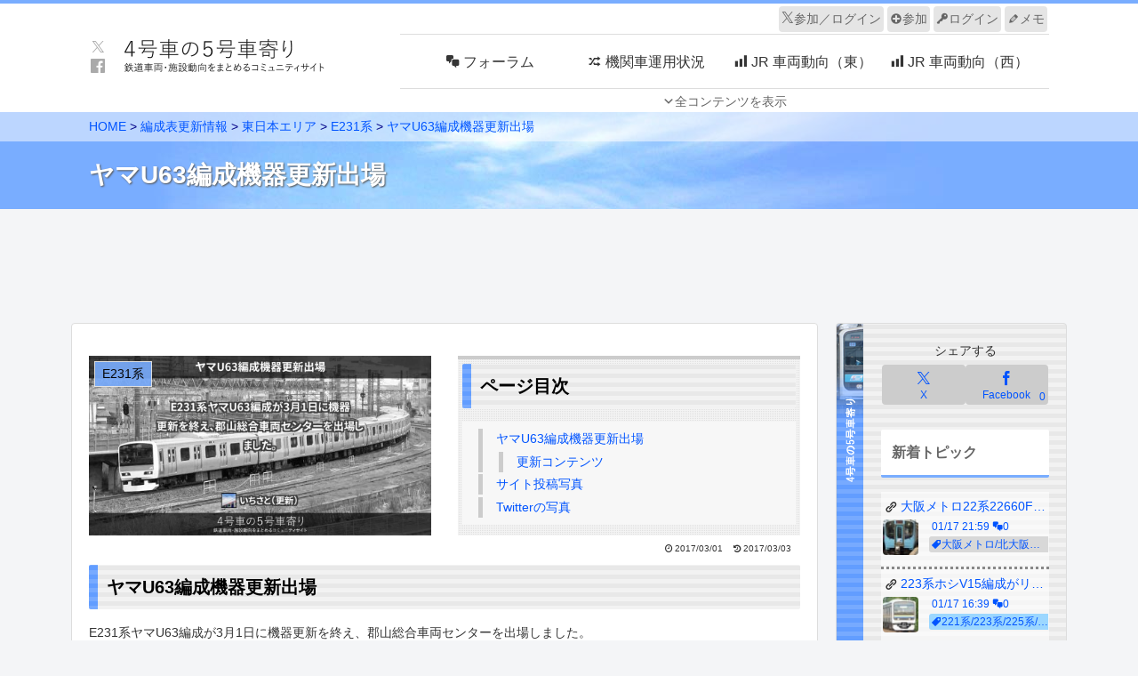

--- FILE ---
content_type: text/html; charset=utf-8
request_url: https://www.google.com/recaptcha/api2/anchor?ar=1&k=6LcNRe0qAAAAALXcRVq8pwDknP89K0dntOSh3yac&co=aHR0cHM6Ly80Z291c3lhLm5ldDo0NDM.&hl=ja&v=PoyoqOPhxBO7pBk68S4YbpHZ&size=invisible&anchor-ms=20000&execute-ms=30000&cb=1ij1mmmlxvu
body_size: 48850
content:
<!DOCTYPE HTML><html dir="ltr" lang="ja"><head><meta http-equiv="Content-Type" content="text/html; charset=UTF-8">
<meta http-equiv="X-UA-Compatible" content="IE=edge">
<title>reCAPTCHA</title>
<style type="text/css">
/* cyrillic-ext */
@font-face {
  font-family: 'Roboto';
  font-style: normal;
  font-weight: 400;
  font-stretch: 100%;
  src: url(//fonts.gstatic.com/s/roboto/v48/KFO7CnqEu92Fr1ME7kSn66aGLdTylUAMa3GUBHMdazTgWw.woff2) format('woff2');
  unicode-range: U+0460-052F, U+1C80-1C8A, U+20B4, U+2DE0-2DFF, U+A640-A69F, U+FE2E-FE2F;
}
/* cyrillic */
@font-face {
  font-family: 'Roboto';
  font-style: normal;
  font-weight: 400;
  font-stretch: 100%;
  src: url(//fonts.gstatic.com/s/roboto/v48/KFO7CnqEu92Fr1ME7kSn66aGLdTylUAMa3iUBHMdazTgWw.woff2) format('woff2');
  unicode-range: U+0301, U+0400-045F, U+0490-0491, U+04B0-04B1, U+2116;
}
/* greek-ext */
@font-face {
  font-family: 'Roboto';
  font-style: normal;
  font-weight: 400;
  font-stretch: 100%;
  src: url(//fonts.gstatic.com/s/roboto/v48/KFO7CnqEu92Fr1ME7kSn66aGLdTylUAMa3CUBHMdazTgWw.woff2) format('woff2');
  unicode-range: U+1F00-1FFF;
}
/* greek */
@font-face {
  font-family: 'Roboto';
  font-style: normal;
  font-weight: 400;
  font-stretch: 100%;
  src: url(//fonts.gstatic.com/s/roboto/v48/KFO7CnqEu92Fr1ME7kSn66aGLdTylUAMa3-UBHMdazTgWw.woff2) format('woff2');
  unicode-range: U+0370-0377, U+037A-037F, U+0384-038A, U+038C, U+038E-03A1, U+03A3-03FF;
}
/* math */
@font-face {
  font-family: 'Roboto';
  font-style: normal;
  font-weight: 400;
  font-stretch: 100%;
  src: url(//fonts.gstatic.com/s/roboto/v48/KFO7CnqEu92Fr1ME7kSn66aGLdTylUAMawCUBHMdazTgWw.woff2) format('woff2');
  unicode-range: U+0302-0303, U+0305, U+0307-0308, U+0310, U+0312, U+0315, U+031A, U+0326-0327, U+032C, U+032F-0330, U+0332-0333, U+0338, U+033A, U+0346, U+034D, U+0391-03A1, U+03A3-03A9, U+03B1-03C9, U+03D1, U+03D5-03D6, U+03F0-03F1, U+03F4-03F5, U+2016-2017, U+2034-2038, U+203C, U+2040, U+2043, U+2047, U+2050, U+2057, U+205F, U+2070-2071, U+2074-208E, U+2090-209C, U+20D0-20DC, U+20E1, U+20E5-20EF, U+2100-2112, U+2114-2115, U+2117-2121, U+2123-214F, U+2190, U+2192, U+2194-21AE, U+21B0-21E5, U+21F1-21F2, U+21F4-2211, U+2213-2214, U+2216-22FF, U+2308-230B, U+2310, U+2319, U+231C-2321, U+2336-237A, U+237C, U+2395, U+239B-23B7, U+23D0, U+23DC-23E1, U+2474-2475, U+25AF, U+25B3, U+25B7, U+25BD, U+25C1, U+25CA, U+25CC, U+25FB, U+266D-266F, U+27C0-27FF, U+2900-2AFF, U+2B0E-2B11, U+2B30-2B4C, U+2BFE, U+3030, U+FF5B, U+FF5D, U+1D400-1D7FF, U+1EE00-1EEFF;
}
/* symbols */
@font-face {
  font-family: 'Roboto';
  font-style: normal;
  font-weight: 400;
  font-stretch: 100%;
  src: url(//fonts.gstatic.com/s/roboto/v48/KFO7CnqEu92Fr1ME7kSn66aGLdTylUAMaxKUBHMdazTgWw.woff2) format('woff2');
  unicode-range: U+0001-000C, U+000E-001F, U+007F-009F, U+20DD-20E0, U+20E2-20E4, U+2150-218F, U+2190, U+2192, U+2194-2199, U+21AF, U+21E6-21F0, U+21F3, U+2218-2219, U+2299, U+22C4-22C6, U+2300-243F, U+2440-244A, U+2460-24FF, U+25A0-27BF, U+2800-28FF, U+2921-2922, U+2981, U+29BF, U+29EB, U+2B00-2BFF, U+4DC0-4DFF, U+FFF9-FFFB, U+10140-1018E, U+10190-1019C, U+101A0, U+101D0-101FD, U+102E0-102FB, U+10E60-10E7E, U+1D2C0-1D2D3, U+1D2E0-1D37F, U+1F000-1F0FF, U+1F100-1F1AD, U+1F1E6-1F1FF, U+1F30D-1F30F, U+1F315, U+1F31C, U+1F31E, U+1F320-1F32C, U+1F336, U+1F378, U+1F37D, U+1F382, U+1F393-1F39F, U+1F3A7-1F3A8, U+1F3AC-1F3AF, U+1F3C2, U+1F3C4-1F3C6, U+1F3CA-1F3CE, U+1F3D4-1F3E0, U+1F3ED, U+1F3F1-1F3F3, U+1F3F5-1F3F7, U+1F408, U+1F415, U+1F41F, U+1F426, U+1F43F, U+1F441-1F442, U+1F444, U+1F446-1F449, U+1F44C-1F44E, U+1F453, U+1F46A, U+1F47D, U+1F4A3, U+1F4B0, U+1F4B3, U+1F4B9, U+1F4BB, U+1F4BF, U+1F4C8-1F4CB, U+1F4D6, U+1F4DA, U+1F4DF, U+1F4E3-1F4E6, U+1F4EA-1F4ED, U+1F4F7, U+1F4F9-1F4FB, U+1F4FD-1F4FE, U+1F503, U+1F507-1F50B, U+1F50D, U+1F512-1F513, U+1F53E-1F54A, U+1F54F-1F5FA, U+1F610, U+1F650-1F67F, U+1F687, U+1F68D, U+1F691, U+1F694, U+1F698, U+1F6AD, U+1F6B2, U+1F6B9-1F6BA, U+1F6BC, U+1F6C6-1F6CF, U+1F6D3-1F6D7, U+1F6E0-1F6EA, U+1F6F0-1F6F3, U+1F6F7-1F6FC, U+1F700-1F7FF, U+1F800-1F80B, U+1F810-1F847, U+1F850-1F859, U+1F860-1F887, U+1F890-1F8AD, U+1F8B0-1F8BB, U+1F8C0-1F8C1, U+1F900-1F90B, U+1F93B, U+1F946, U+1F984, U+1F996, U+1F9E9, U+1FA00-1FA6F, U+1FA70-1FA7C, U+1FA80-1FA89, U+1FA8F-1FAC6, U+1FACE-1FADC, U+1FADF-1FAE9, U+1FAF0-1FAF8, U+1FB00-1FBFF;
}
/* vietnamese */
@font-face {
  font-family: 'Roboto';
  font-style: normal;
  font-weight: 400;
  font-stretch: 100%;
  src: url(//fonts.gstatic.com/s/roboto/v48/KFO7CnqEu92Fr1ME7kSn66aGLdTylUAMa3OUBHMdazTgWw.woff2) format('woff2');
  unicode-range: U+0102-0103, U+0110-0111, U+0128-0129, U+0168-0169, U+01A0-01A1, U+01AF-01B0, U+0300-0301, U+0303-0304, U+0308-0309, U+0323, U+0329, U+1EA0-1EF9, U+20AB;
}
/* latin-ext */
@font-face {
  font-family: 'Roboto';
  font-style: normal;
  font-weight: 400;
  font-stretch: 100%;
  src: url(//fonts.gstatic.com/s/roboto/v48/KFO7CnqEu92Fr1ME7kSn66aGLdTylUAMa3KUBHMdazTgWw.woff2) format('woff2');
  unicode-range: U+0100-02BA, U+02BD-02C5, U+02C7-02CC, U+02CE-02D7, U+02DD-02FF, U+0304, U+0308, U+0329, U+1D00-1DBF, U+1E00-1E9F, U+1EF2-1EFF, U+2020, U+20A0-20AB, U+20AD-20C0, U+2113, U+2C60-2C7F, U+A720-A7FF;
}
/* latin */
@font-face {
  font-family: 'Roboto';
  font-style: normal;
  font-weight: 400;
  font-stretch: 100%;
  src: url(//fonts.gstatic.com/s/roboto/v48/KFO7CnqEu92Fr1ME7kSn66aGLdTylUAMa3yUBHMdazQ.woff2) format('woff2');
  unicode-range: U+0000-00FF, U+0131, U+0152-0153, U+02BB-02BC, U+02C6, U+02DA, U+02DC, U+0304, U+0308, U+0329, U+2000-206F, U+20AC, U+2122, U+2191, U+2193, U+2212, U+2215, U+FEFF, U+FFFD;
}
/* cyrillic-ext */
@font-face {
  font-family: 'Roboto';
  font-style: normal;
  font-weight: 500;
  font-stretch: 100%;
  src: url(//fonts.gstatic.com/s/roboto/v48/KFO7CnqEu92Fr1ME7kSn66aGLdTylUAMa3GUBHMdazTgWw.woff2) format('woff2');
  unicode-range: U+0460-052F, U+1C80-1C8A, U+20B4, U+2DE0-2DFF, U+A640-A69F, U+FE2E-FE2F;
}
/* cyrillic */
@font-face {
  font-family: 'Roboto';
  font-style: normal;
  font-weight: 500;
  font-stretch: 100%;
  src: url(//fonts.gstatic.com/s/roboto/v48/KFO7CnqEu92Fr1ME7kSn66aGLdTylUAMa3iUBHMdazTgWw.woff2) format('woff2');
  unicode-range: U+0301, U+0400-045F, U+0490-0491, U+04B0-04B1, U+2116;
}
/* greek-ext */
@font-face {
  font-family: 'Roboto';
  font-style: normal;
  font-weight: 500;
  font-stretch: 100%;
  src: url(//fonts.gstatic.com/s/roboto/v48/KFO7CnqEu92Fr1ME7kSn66aGLdTylUAMa3CUBHMdazTgWw.woff2) format('woff2');
  unicode-range: U+1F00-1FFF;
}
/* greek */
@font-face {
  font-family: 'Roboto';
  font-style: normal;
  font-weight: 500;
  font-stretch: 100%;
  src: url(//fonts.gstatic.com/s/roboto/v48/KFO7CnqEu92Fr1ME7kSn66aGLdTylUAMa3-UBHMdazTgWw.woff2) format('woff2');
  unicode-range: U+0370-0377, U+037A-037F, U+0384-038A, U+038C, U+038E-03A1, U+03A3-03FF;
}
/* math */
@font-face {
  font-family: 'Roboto';
  font-style: normal;
  font-weight: 500;
  font-stretch: 100%;
  src: url(//fonts.gstatic.com/s/roboto/v48/KFO7CnqEu92Fr1ME7kSn66aGLdTylUAMawCUBHMdazTgWw.woff2) format('woff2');
  unicode-range: U+0302-0303, U+0305, U+0307-0308, U+0310, U+0312, U+0315, U+031A, U+0326-0327, U+032C, U+032F-0330, U+0332-0333, U+0338, U+033A, U+0346, U+034D, U+0391-03A1, U+03A3-03A9, U+03B1-03C9, U+03D1, U+03D5-03D6, U+03F0-03F1, U+03F4-03F5, U+2016-2017, U+2034-2038, U+203C, U+2040, U+2043, U+2047, U+2050, U+2057, U+205F, U+2070-2071, U+2074-208E, U+2090-209C, U+20D0-20DC, U+20E1, U+20E5-20EF, U+2100-2112, U+2114-2115, U+2117-2121, U+2123-214F, U+2190, U+2192, U+2194-21AE, U+21B0-21E5, U+21F1-21F2, U+21F4-2211, U+2213-2214, U+2216-22FF, U+2308-230B, U+2310, U+2319, U+231C-2321, U+2336-237A, U+237C, U+2395, U+239B-23B7, U+23D0, U+23DC-23E1, U+2474-2475, U+25AF, U+25B3, U+25B7, U+25BD, U+25C1, U+25CA, U+25CC, U+25FB, U+266D-266F, U+27C0-27FF, U+2900-2AFF, U+2B0E-2B11, U+2B30-2B4C, U+2BFE, U+3030, U+FF5B, U+FF5D, U+1D400-1D7FF, U+1EE00-1EEFF;
}
/* symbols */
@font-face {
  font-family: 'Roboto';
  font-style: normal;
  font-weight: 500;
  font-stretch: 100%;
  src: url(//fonts.gstatic.com/s/roboto/v48/KFO7CnqEu92Fr1ME7kSn66aGLdTylUAMaxKUBHMdazTgWw.woff2) format('woff2');
  unicode-range: U+0001-000C, U+000E-001F, U+007F-009F, U+20DD-20E0, U+20E2-20E4, U+2150-218F, U+2190, U+2192, U+2194-2199, U+21AF, U+21E6-21F0, U+21F3, U+2218-2219, U+2299, U+22C4-22C6, U+2300-243F, U+2440-244A, U+2460-24FF, U+25A0-27BF, U+2800-28FF, U+2921-2922, U+2981, U+29BF, U+29EB, U+2B00-2BFF, U+4DC0-4DFF, U+FFF9-FFFB, U+10140-1018E, U+10190-1019C, U+101A0, U+101D0-101FD, U+102E0-102FB, U+10E60-10E7E, U+1D2C0-1D2D3, U+1D2E0-1D37F, U+1F000-1F0FF, U+1F100-1F1AD, U+1F1E6-1F1FF, U+1F30D-1F30F, U+1F315, U+1F31C, U+1F31E, U+1F320-1F32C, U+1F336, U+1F378, U+1F37D, U+1F382, U+1F393-1F39F, U+1F3A7-1F3A8, U+1F3AC-1F3AF, U+1F3C2, U+1F3C4-1F3C6, U+1F3CA-1F3CE, U+1F3D4-1F3E0, U+1F3ED, U+1F3F1-1F3F3, U+1F3F5-1F3F7, U+1F408, U+1F415, U+1F41F, U+1F426, U+1F43F, U+1F441-1F442, U+1F444, U+1F446-1F449, U+1F44C-1F44E, U+1F453, U+1F46A, U+1F47D, U+1F4A3, U+1F4B0, U+1F4B3, U+1F4B9, U+1F4BB, U+1F4BF, U+1F4C8-1F4CB, U+1F4D6, U+1F4DA, U+1F4DF, U+1F4E3-1F4E6, U+1F4EA-1F4ED, U+1F4F7, U+1F4F9-1F4FB, U+1F4FD-1F4FE, U+1F503, U+1F507-1F50B, U+1F50D, U+1F512-1F513, U+1F53E-1F54A, U+1F54F-1F5FA, U+1F610, U+1F650-1F67F, U+1F687, U+1F68D, U+1F691, U+1F694, U+1F698, U+1F6AD, U+1F6B2, U+1F6B9-1F6BA, U+1F6BC, U+1F6C6-1F6CF, U+1F6D3-1F6D7, U+1F6E0-1F6EA, U+1F6F0-1F6F3, U+1F6F7-1F6FC, U+1F700-1F7FF, U+1F800-1F80B, U+1F810-1F847, U+1F850-1F859, U+1F860-1F887, U+1F890-1F8AD, U+1F8B0-1F8BB, U+1F8C0-1F8C1, U+1F900-1F90B, U+1F93B, U+1F946, U+1F984, U+1F996, U+1F9E9, U+1FA00-1FA6F, U+1FA70-1FA7C, U+1FA80-1FA89, U+1FA8F-1FAC6, U+1FACE-1FADC, U+1FADF-1FAE9, U+1FAF0-1FAF8, U+1FB00-1FBFF;
}
/* vietnamese */
@font-face {
  font-family: 'Roboto';
  font-style: normal;
  font-weight: 500;
  font-stretch: 100%;
  src: url(//fonts.gstatic.com/s/roboto/v48/KFO7CnqEu92Fr1ME7kSn66aGLdTylUAMa3OUBHMdazTgWw.woff2) format('woff2');
  unicode-range: U+0102-0103, U+0110-0111, U+0128-0129, U+0168-0169, U+01A0-01A1, U+01AF-01B0, U+0300-0301, U+0303-0304, U+0308-0309, U+0323, U+0329, U+1EA0-1EF9, U+20AB;
}
/* latin-ext */
@font-face {
  font-family: 'Roboto';
  font-style: normal;
  font-weight: 500;
  font-stretch: 100%;
  src: url(//fonts.gstatic.com/s/roboto/v48/KFO7CnqEu92Fr1ME7kSn66aGLdTylUAMa3KUBHMdazTgWw.woff2) format('woff2');
  unicode-range: U+0100-02BA, U+02BD-02C5, U+02C7-02CC, U+02CE-02D7, U+02DD-02FF, U+0304, U+0308, U+0329, U+1D00-1DBF, U+1E00-1E9F, U+1EF2-1EFF, U+2020, U+20A0-20AB, U+20AD-20C0, U+2113, U+2C60-2C7F, U+A720-A7FF;
}
/* latin */
@font-face {
  font-family: 'Roboto';
  font-style: normal;
  font-weight: 500;
  font-stretch: 100%;
  src: url(//fonts.gstatic.com/s/roboto/v48/KFO7CnqEu92Fr1ME7kSn66aGLdTylUAMa3yUBHMdazQ.woff2) format('woff2');
  unicode-range: U+0000-00FF, U+0131, U+0152-0153, U+02BB-02BC, U+02C6, U+02DA, U+02DC, U+0304, U+0308, U+0329, U+2000-206F, U+20AC, U+2122, U+2191, U+2193, U+2212, U+2215, U+FEFF, U+FFFD;
}
/* cyrillic-ext */
@font-face {
  font-family: 'Roboto';
  font-style: normal;
  font-weight: 900;
  font-stretch: 100%;
  src: url(//fonts.gstatic.com/s/roboto/v48/KFO7CnqEu92Fr1ME7kSn66aGLdTylUAMa3GUBHMdazTgWw.woff2) format('woff2');
  unicode-range: U+0460-052F, U+1C80-1C8A, U+20B4, U+2DE0-2DFF, U+A640-A69F, U+FE2E-FE2F;
}
/* cyrillic */
@font-face {
  font-family: 'Roboto';
  font-style: normal;
  font-weight: 900;
  font-stretch: 100%;
  src: url(//fonts.gstatic.com/s/roboto/v48/KFO7CnqEu92Fr1ME7kSn66aGLdTylUAMa3iUBHMdazTgWw.woff2) format('woff2');
  unicode-range: U+0301, U+0400-045F, U+0490-0491, U+04B0-04B1, U+2116;
}
/* greek-ext */
@font-face {
  font-family: 'Roboto';
  font-style: normal;
  font-weight: 900;
  font-stretch: 100%;
  src: url(//fonts.gstatic.com/s/roboto/v48/KFO7CnqEu92Fr1ME7kSn66aGLdTylUAMa3CUBHMdazTgWw.woff2) format('woff2');
  unicode-range: U+1F00-1FFF;
}
/* greek */
@font-face {
  font-family: 'Roboto';
  font-style: normal;
  font-weight: 900;
  font-stretch: 100%;
  src: url(//fonts.gstatic.com/s/roboto/v48/KFO7CnqEu92Fr1ME7kSn66aGLdTylUAMa3-UBHMdazTgWw.woff2) format('woff2');
  unicode-range: U+0370-0377, U+037A-037F, U+0384-038A, U+038C, U+038E-03A1, U+03A3-03FF;
}
/* math */
@font-face {
  font-family: 'Roboto';
  font-style: normal;
  font-weight: 900;
  font-stretch: 100%;
  src: url(//fonts.gstatic.com/s/roboto/v48/KFO7CnqEu92Fr1ME7kSn66aGLdTylUAMawCUBHMdazTgWw.woff2) format('woff2');
  unicode-range: U+0302-0303, U+0305, U+0307-0308, U+0310, U+0312, U+0315, U+031A, U+0326-0327, U+032C, U+032F-0330, U+0332-0333, U+0338, U+033A, U+0346, U+034D, U+0391-03A1, U+03A3-03A9, U+03B1-03C9, U+03D1, U+03D5-03D6, U+03F0-03F1, U+03F4-03F5, U+2016-2017, U+2034-2038, U+203C, U+2040, U+2043, U+2047, U+2050, U+2057, U+205F, U+2070-2071, U+2074-208E, U+2090-209C, U+20D0-20DC, U+20E1, U+20E5-20EF, U+2100-2112, U+2114-2115, U+2117-2121, U+2123-214F, U+2190, U+2192, U+2194-21AE, U+21B0-21E5, U+21F1-21F2, U+21F4-2211, U+2213-2214, U+2216-22FF, U+2308-230B, U+2310, U+2319, U+231C-2321, U+2336-237A, U+237C, U+2395, U+239B-23B7, U+23D0, U+23DC-23E1, U+2474-2475, U+25AF, U+25B3, U+25B7, U+25BD, U+25C1, U+25CA, U+25CC, U+25FB, U+266D-266F, U+27C0-27FF, U+2900-2AFF, U+2B0E-2B11, U+2B30-2B4C, U+2BFE, U+3030, U+FF5B, U+FF5D, U+1D400-1D7FF, U+1EE00-1EEFF;
}
/* symbols */
@font-face {
  font-family: 'Roboto';
  font-style: normal;
  font-weight: 900;
  font-stretch: 100%;
  src: url(//fonts.gstatic.com/s/roboto/v48/KFO7CnqEu92Fr1ME7kSn66aGLdTylUAMaxKUBHMdazTgWw.woff2) format('woff2');
  unicode-range: U+0001-000C, U+000E-001F, U+007F-009F, U+20DD-20E0, U+20E2-20E4, U+2150-218F, U+2190, U+2192, U+2194-2199, U+21AF, U+21E6-21F0, U+21F3, U+2218-2219, U+2299, U+22C4-22C6, U+2300-243F, U+2440-244A, U+2460-24FF, U+25A0-27BF, U+2800-28FF, U+2921-2922, U+2981, U+29BF, U+29EB, U+2B00-2BFF, U+4DC0-4DFF, U+FFF9-FFFB, U+10140-1018E, U+10190-1019C, U+101A0, U+101D0-101FD, U+102E0-102FB, U+10E60-10E7E, U+1D2C0-1D2D3, U+1D2E0-1D37F, U+1F000-1F0FF, U+1F100-1F1AD, U+1F1E6-1F1FF, U+1F30D-1F30F, U+1F315, U+1F31C, U+1F31E, U+1F320-1F32C, U+1F336, U+1F378, U+1F37D, U+1F382, U+1F393-1F39F, U+1F3A7-1F3A8, U+1F3AC-1F3AF, U+1F3C2, U+1F3C4-1F3C6, U+1F3CA-1F3CE, U+1F3D4-1F3E0, U+1F3ED, U+1F3F1-1F3F3, U+1F3F5-1F3F7, U+1F408, U+1F415, U+1F41F, U+1F426, U+1F43F, U+1F441-1F442, U+1F444, U+1F446-1F449, U+1F44C-1F44E, U+1F453, U+1F46A, U+1F47D, U+1F4A3, U+1F4B0, U+1F4B3, U+1F4B9, U+1F4BB, U+1F4BF, U+1F4C8-1F4CB, U+1F4D6, U+1F4DA, U+1F4DF, U+1F4E3-1F4E6, U+1F4EA-1F4ED, U+1F4F7, U+1F4F9-1F4FB, U+1F4FD-1F4FE, U+1F503, U+1F507-1F50B, U+1F50D, U+1F512-1F513, U+1F53E-1F54A, U+1F54F-1F5FA, U+1F610, U+1F650-1F67F, U+1F687, U+1F68D, U+1F691, U+1F694, U+1F698, U+1F6AD, U+1F6B2, U+1F6B9-1F6BA, U+1F6BC, U+1F6C6-1F6CF, U+1F6D3-1F6D7, U+1F6E0-1F6EA, U+1F6F0-1F6F3, U+1F6F7-1F6FC, U+1F700-1F7FF, U+1F800-1F80B, U+1F810-1F847, U+1F850-1F859, U+1F860-1F887, U+1F890-1F8AD, U+1F8B0-1F8BB, U+1F8C0-1F8C1, U+1F900-1F90B, U+1F93B, U+1F946, U+1F984, U+1F996, U+1F9E9, U+1FA00-1FA6F, U+1FA70-1FA7C, U+1FA80-1FA89, U+1FA8F-1FAC6, U+1FACE-1FADC, U+1FADF-1FAE9, U+1FAF0-1FAF8, U+1FB00-1FBFF;
}
/* vietnamese */
@font-face {
  font-family: 'Roboto';
  font-style: normal;
  font-weight: 900;
  font-stretch: 100%;
  src: url(//fonts.gstatic.com/s/roboto/v48/KFO7CnqEu92Fr1ME7kSn66aGLdTylUAMa3OUBHMdazTgWw.woff2) format('woff2');
  unicode-range: U+0102-0103, U+0110-0111, U+0128-0129, U+0168-0169, U+01A0-01A1, U+01AF-01B0, U+0300-0301, U+0303-0304, U+0308-0309, U+0323, U+0329, U+1EA0-1EF9, U+20AB;
}
/* latin-ext */
@font-face {
  font-family: 'Roboto';
  font-style: normal;
  font-weight: 900;
  font-stretch: 100%;
  src: url(//fonts.gstatic.com/s/roboto/v48/KFO7CnqEu92Fr1ME7kSn66aGLdTylUAMa3KUBHMdazTgWw.woff2) format('woff2');
  unicode-range: U+0100-02BA, U+02BD-02C5, U+02C7-02CC, U+02CE-02D7, U+02DD-02FF, U+0304, U+0308, U+0329, U+1D00-1DBF, U+1E00-1E9F, U+1EF2-1EFF, U+2020, U+20A0-20AB, U+20AD-20C0, U+2113, U+2C60-2C7F, U+A720-A7FF;
}
/* latin */
@font-face {
  font-family: 'Roboto';
  font-style: normal;
  font-weight: 900;
  font-stretch: 100%;
  src: url(//fonts.gstatic.com/s/roboto/v48/KFO7CnqEu92Fr1ME7kSn66aGLdTylUAMa3yUBHMdazQ.woff2) format('woff2');
  unicode-range: U+0000-00FF, U+0131, U+0152-0153, U+02BB-02BC, U+02C6, U+02DA, U+02DC, U+0304, U+0308, U+0329, U+2000-206F, U+20AC, U+2122, U+2191, U+2193, U+2212, U+2215, U+FEFF, U+FFFD;
}

</style>
<link rel="stylesheet" type="text/css" href="https://www.gstatic.com/recaptcha/releases/PoyoqOPhxBO7pBk68S4YbpHZ/styles__ltr.css">
<script nonce="3I0R8n-ZDlZ_9s4BfJ2ypg" type="text/javascript">window['__recaptcha_api'] = 'https://www.google.com/recaptcha/api2/';</script>
<script type="text/javascript" src="https://www.gstatic.com/recaptcha/releases/PoyoqOPhxBO7pBk68S4YbpHZ/recaptcha__ja.js" nonce="3I0R8n-ZDlZ_9s4BfJ2ypg">
      
    </script></head>
<body><div id="rc-anchor-alert" class="rc-anchor-alert"></div>
<input type="hidden" id="recaptcha-token" value="[base64]">
<script type="text/javascript" nonce="3I0R8n-ZDlZ_9s4BfJ2ypg">
      recaptcha.anchor.Main.init("[\x22ainput\x22,[\x22bgdata\x22,\x22\x22,\[base64]/[base64]/bmV3IFpbdF0obVswXSk6Sz09Mj9uZXcgWlt0XShtWzBdLG1bMV0pOks9PTM/bmV3IFpbdF0obVswXSxtWzFdLG1bMl0pOks9PTQ/[base64]/[base64]/[base64]/[base64]/[base64]/[base64]/[base64]/[base64]/[base64]/[base64]/[base64]/[base64]/[base64]/[base64]\\u003d\\u003d\x22,\[base64]\\u003d\\u003d\x22,\[base64]/DiHfDqsKoHSdIHwbDs2pZw78hwqzCr8OAwrLDk1HDqcK9JMOSw7bCsDAKw6vCjV7DjEEdeHzCuy1FwoUHO8Odw4gww7FWwp0Nw78Sw5tXNcKJw4k1w7HDkxATNALCvsK4YMOSCMO8w6szEMOfRAXCigsTwp3CuxnDlmxIwpoUw48jHDwdJh/[base64]/[base64]/wrHDnMOqw5fChcOdC2LDjgYFw7rDvcOQO8O1w7kuw57Dn03DoDHDnVPCg19bXsOaSBvDiR5/[base64]/Cm8OhH3PCksOWworCknbDoF3DvsOzYxINV8KXw5ptw7zDgFvDs8OkC8KAfxDDokDCmsKNGMOtdVZVw5ArRsO9wqYpM8OXLRADw5jCtsOhwrRhwpgMcT/DrnYawojDq8K3wovDiMKlwoFTIg3CtsOTCy4gwp3DosKzKxRPDMOowp/CpCTCk8O7ZkEuwozClsKbFsORS2vCrMO6w4vDmcK7w6TDiD9Lw49OaCJNw6lgenIeA1bDmsOtAE3CiUnChkjCksOkWH/CrcKWBgDChF3CqldjD8OOwoLCnmjDnn4bOmvDr2HDlMK0wosPMn4+csOjdcKhwrTClcOaDB3DgjTDt8OOO8KGwonDncOAVELDr1LDuR18w7/Co8OZG8OwImtrInjCl8KuFsO3B8K3VH/ChcKGK8KLWGzDgSbCrcO+KMKIwp5Dw5zCvsO7w5LDgCoKIXXDu0I2wrPCgsK4XMKqw5DDhi7Cl8KrwpjDr8KhDGrCgcOSEl4Yw5coHXPDp8O/[base64]/CmQXCuMKnw5QXwrDDt2nClMKxwoDChGTDq8K4dMO4w6kwWG7CjcKmUiMkw6A6w7zDhsKpwrzDmcOqV8Ohwqx9VmHDtMKlUMO5e8OsJsKowqrCmQzDl8K+w7HCggpiCGlZw6VsElTCh8KjKCpbF24bw6Fdw7/CnsOgBi7CkcOMPk/DiMO+w6XCr3XCpMKSasKtTcKawoJnwrEBw5DDnDTCuljCi8KGw5V0dldbBcKNwrrDplTDu8K8IhjDm0McwrPCksOlwqQ8wpXCpsOpwqHDpS/[base64]/DlXp3PcKpXizCpX7DryXCkSzDsRHDpMKCw7jDsh1RwrQ5GMOFwrnCpmbCr8OQUsOpw4bDgQgWRGnCnMO6wpvDk28KGG3Dm8KkUcKFw55Cwq/[base64]/CtMORw7cuwqnClEQLO8Ovw7A6IXQbW0QRanoiBsOJw49BfgTDolnCkC4/HEXCmcO9w55qfHZuwr02RFljMAp/w7tnw6UPw4wqwr/CpxvDpmTCmTDCnR3DnE1OEh5fV3fCoghSLcOwwp3DjULCi8OhWsO3O8O5w6jCu8KZOMK+w4tKwr/DiA3Cl8Kbfz4rTxVgwqM4JgsMw7wowoJpHsKvF8OCwokUVEzChD7DsULDvMOnwoxIdjd/wpXDjcK1CcO2AcK9w5TCm8OfaHtMNAbCrnjDjMKVGsObZsKBD0jCocKpQsKtCMKiCcOhw6jDiivDvlggacOZw7bDlTLDgBo4wpfDjMOmwr3CtsKbJHjCosKIwoYOw6/Ct8OLwp7DsRzDi8KJwovCuwTCs8KdwqTDjS3DmsOqd0zCucOJwr/DqmHCgS7DnyFww5okCsO4SMOBwpHCpzLCi8OSw5dYdcK0wrrCh8K3TGIsw57DmmzCrcOywqdzw68kPsKAc8KsK8O5Wg8WwqFQDMOAwo/CjFfCkgd2wqDCoMK5McKsw6ErZcOvWD4UwpdIwoUcPcKuQsK0bsO8BEtew43Do8O1GmRPeU9OQ0V+aGDDllMPEMORfMOSwqTCo8KWc0NmTMONRH8gV8OIw7zDsBgRw5BZUTzCh2F9WH/DocOUw6fDrsKDPATCjlJ7PATCpiPDm8KaHmvCnG8Vwp7Cg8O+w67DpjjCs2stw4vCtMObwqEmw7PCrsOiZ8OiLMKsw5zCjcOlUykZImnCrcOzeMOPwqQPHcKuHgnDksOJAMKuBUbDiXHCuMO3w7rClEDCqMK2E8Oew5/CvjA5DyjDswB0wpXDt8K6XcOaR8K1EMKpw4bDlyHCksKPwrnCi8OuJ318wpLCm8O2w7PDjwEqfcKzw7bDpFMCwqnCo8Ofwr7DocO1wrXCrcKeGsOJw5bClG/DrjvDuUQMw5UOwpfCpFw0w4PDicKLwrHDoz5lJh91K8OeTcKMa8OPE8KqUxZjwo5ywpQTwoF6fQrDuE8WJcKXdsK4wpc/w7TDrsKmYhHColMFwoAfwpzCmAh3woNbw6gCHBrCj15VChtiw7DDiMKcMcKDFQrDr8OZwqM6w6bDuMOncsKvwrojwqUfLUxPwqoKPw/DvjHDpHjDk1DCsxPDpWZcw7zCqAfDvsO+w7jCnC7DsMObQiwuwo5Tw657wpnCn8OpCiRlwrxqwop+UsOJUMOSU8Oyb09rXsOoKDTDl8OMX8KBWiR1wpPDqcOaw4PDvcKCHEgCw4NNJRjDrRnDjsObF8K/wq3DmjHCgcO0w6tiw7c6wqNNw6VLw6/Cii9+w64NLRAnwpjDj8KOw4XCvMKtwrDDs8KBw6Y1bEoIc8KDw5QXTlMpLwAEamzDlsK2wrdbIMOow5wvT8K6WVbCsQ/[base64]/wqlKw5TDvcO3w4wJQQrCh8ODQm9AEENgDsOxwrRdwoFjKDZJw6Jawo3ChMOPw4DCmcOUwrY7WMKNw7kCw6fCosKPwr0nYcKqGzXDnsO5w5ReBMKOwrHCpsOrc8KBw4VPw7hKw690wpvDh8Ocw78qw5DCumzDnl57w5PDrkXDszhFUXbClFTDp8O2wo/Cm1vCjMO0w4/CjxvDtMO+dcKIw7/CnMOxajVTwpLDtcObXW7DulFOw63DgRIOwoMnC1XCrRBrw5QJCinCoxDDukPCikVFEHQ+NcODw5t/[base64]/CvCU5KDjDscO+w5DDoBd0YcK7w7sYw6bCmMKewqrDqcOTOcO2wrMZO8OUYsKNdsOlG0k0wrLCl8K3bcKadRdpNMOcIg7DmMOnw5YBWADDjFXClznCucO9w4/DigTCuHDCosOIwrx9w7FwwqMZwpjDvsK8wqXCmQVdwrRzSnTDi8KBwpNvfVA+fiFNSHnCvsKoaTc2KS9iRsO/HMO8A8OodzzCisOJbgrDrsKtdcKaw6bDmCFxSxMwwr0pa8OSwp7CrDlIIsKqcC7DqMOswoV1w7EnAMOACBjDhx7CoBgAw5sfw6/Do8KXw6vCm0UeOnpvXsOXA8K/JMOsw6/DnCtTwr3CqMO0dhMfY8OlBMOswprDvcOeEF3DssKUw7wDw4IyZzfDsMOKQS7CvShkwp/CgcKgX8KMwrzCsUcWw7PDpcK4PsKaN8OWwp90dn/Cn04uU0gbwpXCuwtAJsK0w6DDmWXDtMOqwoQMPTvCpVnCm8OxwrhgLHkrwoIiUTnCg1XCk8K+WwMDwqLDmDobUl4AT2IyGxPDpTlVw5wxw69+L8KDw7Rxc8OCVMKSwoB8w7gFVidCwr/DnGh8w7dcI8Ofw7sXw53DlXXCvSsPesOww5x/wp1BQsKhwozDmy7DqC/Dg8KQw7jDvFJPBxB7wrLDtTsxw6nCgzXCvErDkGcVwqEaWcKOw5tlwr93w6MmPsKNw4PClsK2w45dEm7Dp8O8PQMZBsOBecKzLw3DhsKkK8KBJnZ/c8KyG33DmsO6w4fDm8OkDgTDiMOpw6rDlsKpZzM5wrHCg23Ck3F1w6MRAcKlw5tlwqUUcsOKwonCviLClQYvwqnCqMKLFjzDrMOcw60EOMKpF2LCkRHDs8OUw77ChS3DgMKBAy/DiWbCmhVoccOVw6Uxw41nw6hqwqEgw6t/bCNxCHQQbcO7wrzCjcK4cU3Do3vDj8OewoJBwr/CgcKzMBDCnX1NU8OaOMKCKB3DqwM9MMKwH1DCqhTDohY7w59sZmnCsghAw5VtTCTDt2TDs8KpTxfDtXfDsnXCm8O6M0lTMWk+w7dZwo8wwqlLawttw7zCosKqw6TDnz4Iw6Yfwp3DmMOqw6Eqw5/CiMOocWBfwqFZdQZxwqjCk1d/csO9worCr1xUdXLCrk1pw4DCiEJAw7vCqMOoPwpZXjbDriPCiA4xUzJGw7JVwrALOMONw6zCpcKNQggwwo1cAUnCn8OIw6wCwqFew57CtC7CrMKpFyjCqCEtTsOhYBnCmxkCIMKVw5NuPFxJX8K1w4oRIMKYI8OnQ3xmNE7Cp8OLSMOrV37Ck8OyNDDCtiLCszEHw6/Cg3QDVMOEwrXDo2cxXRgaw4zDgMOFTyA0CsO0EcKZw47Cum7Dh8OlMMOQw4JZw5PCmcKfw6fDpQTCmV/Ds8Kcw73CrVPCiFvCpsKxw4kaw41PwpZnXT02w4vDtMKXw4xpwpvCj8K/[base64]/DqMOMJ8O5wrbDolwBXMKLwqPCoMOWK0nDgUc4QMODJnBJw5HDjcOXRm3Dp3R7VsO3wrxWZXB2YzfDk8K8wrJUQMO5JGbCsy7Di8Kyw4JFwpUXwrbDvkjDgRUzwp/ClsKswqUNIsOSUsONOQjCqcK9EFgMwp1yZg1hX07CgsOnwqQnaEkEEMKywrPChVPDlcKZw5p/w5EawrnDisKLIlQ0XMOPLRTCvynDg8ORw6l9P37Cs8K+F2zDpMKfw7sQw69rwoZZBXvDs8OwM8K7dcKXU1dfwpDDgFdBLznCg3BKK8KsKzh6wqnCisKLGGXDr8K5JMKjw6XCvMOFO8ObwoU/woXDmcKWAcOjwo3CmsK9QsKfHQPDjT/CmEk2TcKaw67Dk8Ohw65Vw7kNL8KKw7NeOzXDkh9OKMOzOcK0fyg5w6RHWcOQXMKZw5rCtcKSw4RxQmXDqMOUwq3Cgg7DkBbDucOyNcKOwqzDk3/DvW3DtWHDhnAww6kuSsOnw5zCt8O4w4Yyw53DvsO7Zz1yw6hDcsOheFZKwoc+w4TDp1tBUl7CsizCmMK/w7xZY8OQwrMsw7Iuw63DtsKlFFF3wrTDpWwxf8KAJsKnFsOdwrXCgEgmWsK7wobCkMOBHQtSw6/[base64]/Co8ORw6Aww4nCtm06w6w3acOjEkHCs8KTw5/[base64]/fw5mbsOAJkPCk8OBAEYCwrDCg0fClBXCnjTCiWkkQEA9wqFow5rDh2fCh0vDusOywrUmwpPCkll0FggVwqTCo2EONTl2QwTCksOcw6A0wrI1w4FOM8KQO8Kaw6YCwoYZZHvDk8OUw6Faw6DCthgfwrwhZsKSw5DDvcKaOsKZCETCvMKCwo/DnXl4cWtuwokjLMKMQMKVVgTCj8OnwrnDj8ObKMOgLVMMBEhawq3ChCJaw6/[base64]/Cl8OSwqTCgcK1UMO6d8OAGsKpP8KnB8OBfyrCkyFhbsKHwqjDh8KMwqDCpUQ9DMKOwoDDq8O4HA4Fwo3Dn8KMCFDCoXBdUy3ChicmbsOdWDLDulIVUXPDn8K+ai7CkGsOwrBpMMK6fsK5w7nDocOPwo1XwonClCLClcKswojDpycqwq/Cm8KKwrxAwpNkHMOPw7sCD8OCeEAwwpXCvMKIw4JWwq0xwp3ClsKaeMOgCMK0FcKpH8KFw54zMT7Dpm3DqcK9w6Ykf8O/TsKSJAzDpMK0wp4RwprCnRvDu0HCp8Kzw6l9w4UgecKUwr3DsMOXHsKna8OUwoHDkmwjwph6TltowpIwwo4iwp4faAA3wpjCniASW8KGwqlGw6TDjSfCoBRPW0XDhlnCtsOzwr1twqHDjgnDvcOfwpfCjcOZAjkFwqbCi8KvDMO0woPDiUzCoG/ClsOOw7DDqsK1a1fDomDDgnPDtMKJNMOkVmpuQF0bwqnCohpCw6LDusKMYsO0wpvDsUhmw5ZQX8Kiw6wiBzAfCSzDuHHCi20wWcOjw7cnEcOewohzQAzCkUUzw6LDnMKLHsKrXcK1AcONwpzCmcK7w75Nwp1+fMOxcUrDmkxkwqPDlT/Dti85w4IAP8O4wpFswoHCo8OqwrtucBgMwqbCm8ODbnTCgsKJW8KPw58yw4Y2PMOHGsKkCsKFw4oTVsOUJQ7CiEYhSmIAw4bDg0o1wr7Cr8K2aMOWQ8KowqzDrcO+BHLDj8O4X1Ifw6TCmMOXG8K4OiHDrsKWQC3CpcKGwq9gw4JPwrjDgMKWAXZ5MMK6Il/CuTdwIcKaDRzCkcOVwrs9QW7DnGfChSXCgFDDqm1zw65cwpbCtGrCuVFxVsObIDsnw5jDt8KoFnjDhSrCucKPwqNfwo8/wqk0eCTDggnCncKpw7NiwrcncHkEw60Sf8OHfcOvJcOCwql3wp7DoQsiwpLDs8KoXBLCl8KRw7wsworCksK4F8OgQVjCvAnDozrCm0/DrBDCu15OwrZEwqXDnsOlw6sOwoQ5GcOsVjZBw6HCgcKtw7TDnF0Ww7Mxw5jDtcOEwphaNFPCjMKoCsOuw7kswrXCgMKrKcKvKihMw4soCGIVw7/DuWnDmhTCh8K9w7crcnjDrMOZGcONwpVLE3TDkMKLOsKQw73CvMOqXMKBPT4CScOmdBcRw6DCn8KgTsOww7QEe8KvI1J4Ql4Iw71GZ8K6wqbCiE7CrXvDlXgIw7nDpsKyw6HDucO/[base64]/Dr8OMw7ZTHsO1D3vDrcOLwo3CsMKow6B/[base64]/[base64]/Cn8OxdSfCnh7ChcKYBcKUE0zDl8OCAsKiwqRZMVNtR8Oiw7dBwqLDtTh2wqDCt8KOOcKIw7Ugw4MCDMOtMB3DkcKYPsKIJABTworDq8OdD8Kgw5UNwpV+bwhcw4DDngU8N8KJGMKnVG8aw45OwrjCi8O+McOxw7BCPMOgDcKCQ2Rywo/CnsOCXMKHEcKMS8ORSMOUc8K0Hl8AB8OcwqE9w4TDmcK6w5lII0DCiMO/w63CkRtFPig0wrnCvWUYw77DtE/CrsKtwrgEVQbCucOnFg7DvsOqBU/[base64]/DvcK2w4jDkjsgccORw6zDgsKvfMKIw5rDqMKGwpTCqj5zwpNNwoRSwqRXwpfDshtWw75NGWbDpsOMOzPDp3zCoMOTAMOfwpYAwpA1ZMOywqfDscKWLEDCsgYSMHTDjAZwwpUQw6XChU8PAS/Cg2c1IsKnVH5BwodLNh5dwrzDkMKCCVduwo0Owpocw7g1ZMOZVcO/wofChMKDwrTDssKgw5VDw5zCuQcSwo/DiA/CgcKWOznCgkXDiMOrCcKxFicGwpcMw6BQfGbCggVjw5kcw4xfP1ggWsOYBcO4asKcGsO+w6I2w6fCk8OqKG/CjSdbwrklCMK7w6zDtAN9b1TCoQHDrFozw7/CmzgEV8O7AibCnEPCohZEQQzDucONw4dYcsKWHsKlwpNawqQbwpEOG2tpwrzDl8K+wrTDiWpuwrbDjGIvHyZ6A8O1woXCu2XCsC0hwrHDsRAGRl4UHMOnCizCtsK1wrfDpsKoQnfDhSdPNsKVwrAkWm/CpsKiwoZfLUw1R8Omw7fDhDXDhcKlw6Qof0rDhRl8w64LwqJmJcK0CDPDlwHDhcO/wrJkw7NbH0/CqsOqXjPCo8OIw6bDj8K7PCE+BcKSwqbClVA0TxUdw5QeXDDDoEvDny9VDcK5w5hcw7vDu3jDlWXDoB7DtkrCjyLDjMK9S8KhSQs2w7UoPx5cw4oUw4AONsKOMVEPXURrIg1UwqvCsVzCjB/DgMOGwqIDwpt7wq/CmcKPw6pacsOiwrnDtsOUAizCo3jDgcKww6NvwowNw4spC2TCqmVaw6cQeUfCvMOrBcO/WGfDqnszO8KLwrg6cnoJE8OGw7jCuCspwqjDmsKHw5LDmsOgHRh7fMK0wqbChMOzdQ3CqsOQw4LCtCjCgcOywpPCtMKPwqpQdB7DrcKZQsOoFGHClcOYwp/DlRMswpbClFkzwojChTocwr3DpsK1woB+w5ohwo7DhsOYZ8OQwpPDqC85w58vwoJvw4HDtMKow7YUw6xNE8OhIX/[base64]/DqsOMw79Xw7HDiMKdd8O6w5HDucOMwpg9w5bChcO4Gm3DhHItw73Do8OpJFw8dcOVA2DDsMKfwoZMw4DDusOmwr0ZwpLDgXdqw49gw6QxwqgxTT7Cj0LCiErClU7Cu8ODaEDClExKbsKoeRHCpsO6w6U5Ay9hUFFzZMONw6LCncO4PjLDizIRRCwdI0/CrwQIeQJjHikoW8KiCG/Dj8K1BsKLwr3DtMKIXHV9UwbCisOVfcKVw7TDtR/DgULDvcO0wpHCnTlNI8KZwrvCijbCm23CrMK8wpbDnMOdYEdzOH/DskdKex1UIcOPwqDCrXplUlA5a3HCo8K1ZMOHO8ODHcKnO8OewrhAKFTDlcOPK2HDksKKw643M8O+w6l4wofCjWldwoTDpE1qBcOudsOxQcOJRFLCtH/DvxZzwoTDjyrCvUEEIF7Do8KINsOBWDLCvj16McKow49vIlvCli1Jw7ZTw67CnsOvw4l4QUDDgR/CohYWw4bDkRF/wpTDrWpHw5TCu3xhw4/CoiU0wq8HwocpwqkJw5Upw5Q+I8KQwq/Dr0fCmcOQO8Oac8K3w7/[base64]/Ct3AJeMORw6PCgBlVwqfCljx4Y1HCunvDoTpTw4JBDsOaTTByw4UqNhBmworCtRbDl8Osw7tXIsO5CsOaDsKRw7QzGcKqw7TDucK6VcOaw6vCuMOfE1TDn8KKw7BiAjnCtm/DoxFdSsO3U1skwofCjmLCi8ONG0DCpWBUwotlwpDCvsK8wr/Cv8K2dCfCjFLCj8KPw6nCosOUPcObw4xHw7LDvsKML0J7YD8eVcKswqrChUjCmmHCtDUewqgOwpHDlcOBJcKUKg/DnxEzTMOiw47ChXtyAFV9wo3Cszh1w4JhcmnDvgLCr1QpGsOVw6TDr8K3w4Q3InzDlMOMwoTCjsOPF8ONd8OhLcOiw6/DtGLCv2fCtMOCS8KYKhzDrBpSJcKLwoYxGMKjwq0YRcOsw4J2wrwKN8O4wrDDl8K7ewEbw6TDtMKpOTfDunPDu8OIJTzCmSlMGCtWw7/CqwDDlTLCqGhQWUzCvDvCglIXVS4Gw7rDicO/[base64]/DrFzDkUDCki3Cr25eIcKvesKUw7RYw507wpkwPwHCt8Kcai/DqcKucMK8w6FMw6htK8Klw7PCkMOSwqbDug7DhcKMw6PCs8KQTGLCq34BKcKRwo/DosOswrsuEFsiA0XDqntGw5LDlB9/w7bCusOHw5DCl8Oqwo3DmWfDnsO4w5rDpE/CuXTDl8KVEiIGwqB/[base64]/DgsOCNxvCrcOpQynChcO0wqdZwpPDm8K9wpJbfcOtwplVwo4rwofDiyUmw7VKdsOkwoAHEsOfw7vCicO2w743wqrDvMKTRcK8w6ddwr7DvwNeLcO9w6Rvw7vCtF3ChmLCrxkawrJNQXTCiTDDhQEQwpjDmMOLMTRFw75dCljCmcOrw6bCvBzDoz/CuDDCscOjwoRMw71Pw4vCrnjCl8OWecKGw5ctZ3B+w5cWwrAOfFVNa8Kdw4Rdw7/DmSEgwpXCpmDCmA/Cj2xgwrvDvsKXw6zCpCsBwpZ/w7Z/ScOLwoXCr8KBwrjChcKaL2YWwrbDpMKTeDfDl8O5w4AMw6PCusKFw4FTaVrDl8KOHyrCpsKNwrZfdBZxw4RIPcOiwoDClMOQJAQxwpc/Z8O5wrtROiZGw4s5aFLDn8KoZg/DkHIqbsO2wqvCq8Ozwp3Di8O5w7hRw6HDj8KuwrJDw5HDoMOdwoPCtcO1eic4w4TCrcKlw4jDghJLOx5dw7TDgsOSEkzDpGbDtcOTRWTCpcOGYsKEw7rDssOQw4LDgMKIwqV5w4EFwoRcw47Dnm/CiEjDgkvDsMKxw7fDljR3woZTcMO5DsOIFcOowr/CscK4UcKcwoNzE1JyIsKxH8OKw7IJwppYYMO/wpwUdSZAw5EoXsKMwq9tw6jDlWk8ZCfDtcKywqnCg8OPWCjCgMKsw4g+w6AlwrlFKcOlMG9UAcKdc8K+HcOJcTHCvm0cw6jDnkMqw4FtwrNZw7HCu0kDMMO5wp7CkVE5w5zCsl3CksK6SHjDv8OiO2BTZh0tKsKLwp3Ds1bDv8K0w4jDk3/DmsO8SXDDnwJNw756wq94w5/CmMKaw5hTEsOVRxPCvhTCpRfCvRXDtkBxw6PDocKXJg4Ow7YLSMKpwogMU8OoXUBTTcO0IcO1acO3wrjCrHLCsw4JCsOxGyvCqsKdw4fDsmpow6pVEMOkYMKfw7/Dg0F8w6TDiktyw53Cg8K9wqjDncOewrLCvmPDkWx3w47CiynCl8KTNlo5w6TDtcORCiHCtMKhw7FBE0jDimHCo8KXwoDCvj0CwrPCljLCqsOxw5AgwoMdwqzDg0xaGMK/wqjCj2g5DcKQQMKHHDrDjsKESTTCvsK9w6wEwoYTHxzCh8Ohwqt7ScOmwoUca8OVaMOYMcOqAyNdw4w5w4VKw4fDjzjDnDnCh8OrwpjCh8K+LcKhw4/Cu0nDl8OdWcOeU08sDiwFCcKpwoPChAksw6fDmwvCiCPDm1tKwoXCssOBw49oGn94w73DiVnDuMKAfGIvw6hFeMOBw7cuw7JCw5vDlBHDr31Gw4cfwrcLw47DvMODwrfDr8Kqw7EiO8Kiw4/CgzzDpsO+VXvClXTCs8OvPRPCicKfSFLCrsORwr8RJCoewq/DgklqacKwTMOQw5bDoiTCk8KeccOUwr3Dpg9nNwHCsxXDhsKmw6p5wqrChMK3wrrDj2DChcKEw5LCkjwRwo/CghLDpcKPCykpJxfCjMOiPA3CqMOTwpwtw4rClk8Kw5dqw43CqxPDuMOWw73CtMOtPMKRAsOxCMOkFcOfw6dQUsO9w6rDu2lDc8ObN8KNSsOmG8OvPy/CisK4wqEkfATCoQzDksOTw6PCtSIpwoVWw5rCmVzCuCUFwr7CvcONw6zDuGglw5AeRMOnKMOzwphKd8KRMkIxw4bCgR/DpMKXwogjHsKDIz8hwr4mwqY9IA3DpCMyw7kVw6hHw73Cj3PCjnFnw4vDpCkhBF7DlnZSwozCpUbDuEPDo8KrWkoZw5LCnyLDqArDvcKIw6bCisK+w5Yxwp9QOT/[base64]/ChDtJUAgiw4V3OMO/[base64]/CgSzCucOOw7XCjxZTK8OaLMOkwr3Dpy/Cnl3CocKKAFgWw7N6NTPDhcOTZ8OGw7HDthPCq8Klw69/[base64]/[base64]/wqETIATCqcK4w5RlwoDDl8KjRMO8ZxJ8dS4gUMOOworDmMKZaSVPw48yw5HDqMOgw7Esw6XDtzkCw7nCtz7Ci27CmMKsw6MowprCk8KFwptZw4fDtsOLw6bChMO8RcOYdFfDnVEIwovCk8KZw5JkwoDCncONw4QLJC/[base64]/fcKlw7I6WRXDgnt7w7HDqn9Gw5cPwpLDgcOqAcOGwpLDh8KBWirCpsOjVsOLw6RFwpnDmsKWP37Diyc6w43DiVcPW8O6e2lAw6DCrcOaw6rDgcKAInzDuxUJK8K9N8KVa8OZwpF9BjLDp8KIw7TDvcO/wrbClcKPwrcsN8K/[base64]/DiMKXwp13Yjd3w6TDpRIbKnvConvDhywOSx7CqsKXUcO1akhTwpRJFsKzw6EOQWJvRMOqw5bDuMKyCgxjw4XDtMK1H0sKWcOVD8OKbXnCtGgowofDmMKGwpY3PgvDjsKIA8KOGnzCvCDDncKUWxB4PCXCvMKfwq0PwqwRJcKresOXwrrCvsOMY2Nnw6FxbsOiKsKyw7/CiD5HF8KRwoRvBiQJD8OVw67CkmvDgMOmw6XDqMK/w5/CksKnacK1VzQNV1DDtMKrw5MgH8Omw4rCoU3Cl8KZw4XCo8Kqw4bCqcK/w4/ChcO0wo4Kw7RNwrPCnsKvXnjDiMK0ABxfw7cqLTg/w7rDoBbCulTDksK4w6ciQTzCmypvwpPCkHnDvsOrS8KSY8O7aT3DmsObSS7CmlsLccOrDcO0w749w51CMS1aw4hOw5kIYMOUPMKmwo9BNMO9wp/Cp8K5AT9ew79bw67DrjYkw5nDjcO3IC3DjsKww7gSBcKrHMKZwoXDq8OQIMOGFipLwowJB8O3eMOpw5/Dhyg+wo1DNmVfwoPDh8OEN8KmwqpbwofDtcOWw5zCjitgbMKLHcKvMBnDgVrCq8O+wr7DiMKTwovDu8OXLXFEwr9ZSy1uQ8OXRRrDhsOZCsK1EcKDw7bClzHDjw4fw4VYw65ew7/[base64]/CmjTDnDQww40DdEfDgQnCksKow4hPCF4Kw7zCssK1w5/[base64]/DusOAwpbDnsKVwrLDq8KVw5jDl8O+DnNybVU3worDlAxpWMKZIsOsAsKawodVwojDiSE5wo0CwoEXwrZPfmQJw4UJd1gPAsKHD8K+IE0Pw6LDs8O4w5zDgzw2I8OocjTDs8OaPsK/dBfCucO+wqIxOcOPY8O/w7g0S8OsbsKbw4Mbw71jwojDucOIwp/CpTfDmMKPw7FWP8KrHMKsY8Kfb2nDg8OGaCZMficCw499w6jDtMKhwqZHw6rCuSAGw4zDo8OAwrjDgcOzwq7CucKRYsKbFMKNFFIyU8KCLcKgVsO/[base64]/[base64]/Dl8Klwq1yw6XDgCdgBScXLMK9EsKHw6QXw4xUYcKyd29Zwq/CqUTDslXCpcK4w4/Ct8KOwo8Dw51FKsO5w5vCp8KEWXzClzFJwrDDo2F1w5MKfcOuf8K9LgItwrtOf8Oqw63CicKgLcOMN8KlwqtccEfCk8K+IcKEXMO3D3c1wpNjw7Q6SMOiwojCqsOGw75/EcKXcDQew65Pw6fCjmDDnMK8w54swpHDgcK/FMKcJ8K6bCdQwoVJDynDjMOfLBBNw57CmsKyZ8K3AEPCr3jCjR4PC8KGU8O+aMOgLsKIb8OLHcO3w5LDkyvCtW7DnMKwPnTCnW/[base64]/Dq1TCmMKTwqbDkxXCj8Kfw43CmC3CgsOPE8K4MBjCnDXCkEDDk8OMMFF4wpXDqMOEw6tDUAtxwozDqCXDmcKHZCLChsOzw4bCg8K3w6jCqsKkwrMUwoXComDCkiPDp3DDgMKgKjrDisK/QMOaE8O+CXlvw5vCnk/DjlAqw5LCh8OrwrhCMsK+fwNxAMKBw4Axwr7CkMOKIMOUIhh1wonDjU/DiBAOGjHDvMOWwrBSwoNJwqHCoCrCv8ONPcKRwrt9PMKkJ8KAw7vDqDAyO8OTE3TCpw/DsAw1QcOnw7fDkGUyWsK1wo13MsOybBfChsKAEMK1bMO4EjrCgsOoE8OEOVUTakjDlMKIZcK+wrloAUZIw4gNdMKMw43Di8OAF8Ktwql1aXzDtm7CnghILMKfcsObw4PDlXjCtcOOKMKDNl/CrsO1P28saAbCnifCuMOuw4vDkXXDvGBPw4xvIRY5L1VodcKtwpLDugzChx7DvsOZw5EawqtdwrAsXMKLbsOYw6VOJRVXbHbDnHsAbMO6wqFCw7XCg8OqU8K1wq/Dg8OIwqrCgsO2fcKBw7VUesO/wq/CnMOgwqDDkMOvw5g4KcKkLcORw7TDm8OMw4xBw5bCg8OsHyd/Lhxhw4BJYUQSw6g9w78lRVXCoMOww54zwrACTDrDgMKDEQbCpUEmwpjCmMO4exHDjjcIwp7DusK/[base64]/[base64]/[base64]/ViTDvAzDsMOpTcKXYTPDhMKDPmwIaF58X8KVOCsLwrhzWMKlw4Jew5LCmWZJwrDCisORw5nDqsKdScKhdzscERozRxjDmcOmHWdSEcKdVFnCtsK0w57DsXdXw4PClMOuAg1awrICHcKMe8Ofbg/Cn8K9woosSUHDg8OFbsK4w5sVw4zDqQvCjUDCihtewqIVwoTDr8Kvw44+PyrDncOow5TCoDJuw6rDusOOAMKGw5/Dv0zDpsOjwrbCh8KNwqfCicOwwrrDjHHDsMOsw6FiRDtPw7zCl8O1w6vCkylnOy/[base64]/Cn8K0wrdWRnzCoiPDrFnCvgjDgMOFwp5Nwr7CiF0mFcOhTVjDlTtZQAzCmSjCpsK3w4XDqMKSwofDrg3Dg0VJZcK7woTCt8OMP8KSw7VPw5HDh8OAwoIOwpEPw6tTLMO8wptRecORwohPw5MzZ8O0w59lw6jCi2Z9wqLCpMKLWUzDqiNOJEHChsOQZsKOw4/CicKcw5IZXnLCosKIw6DClsKnW8KfLlnCrC1Fw7tkw6/Cs8KOwqLCnMKzX8Kcw4ZbwrABwqbCm8OHXWhEaldFwqVewogZwq/CjcKOw7HDggPDhkjDgMKILyPChcKTbcOnUMKyYsKmQQvDvMOCwowQw57CqStzPwvCsMKIw6YPY8KfYm3CrAXDtV0xwplcagxOwrkKX8KVRz/CrSXCtcOKw49owqNpw7LChl3DlcKuw6Zqwqxhw7VowpE3RnvCl8KgwoMJW8K+WMOAwr5YWjAsNAYwIMKDw74jw6jDk0sMwpvDv0hdXsKPP8KhUsK/e8Ktw4B5O8Oewpk+wq/Duipuwo47L8Kdw5cwLWgHwrpgDDPDr2Bow4NmO8OawqnCocKUFTZewoFASB/[base64]/[base64]/w5t+wprDvQ0hacKQecOIw6bCgcOIw6ZgwoHDmcOxworCul8Qwrhow4fDnSPCplPDtULCtFDCocOxw6vDtcKIRWBlwrUmwr3DoW3CisK6wpzDsQR8AVLDucK3HWpeD8KsVFkgw53DnmLCs8KpMy/CqcK8K8OVw5TCn8Ogw5DDiMKtwrvCkG9Zwq8nZcKKwpIVwrtVwqnCvBvDoMKAcQbCgsOLdlbDq8KRaVpQX8OXU8KXw5LDv8OJw5vDhh0ia2/[base64]/Dqy5Gw4RHwrzDl8OfC8OMXcKqEcKdPMOod8Oowq/Dm2jDkU/DiGM9BcKAw4/[base64]/DnxVJwoXCisKcw55pw7FjSMK6TxNTPERDDcKaAsKUwpFYCRXCk8O0J2jCoMOtw5XCqcKAwqJfVsKmIcOFNsOdVBISwogjPxvCjMKvwpsFw70FPhVJwrzCpB/Cn8ObwphWwo90TMOgMsKhwo1pw5ckwoXDoDzDlcK4FBB9wr3DrRHCh0LCrn3Dhk3DqD/CjMOlwqd3UcOPX1BUPcKoc8KmHxJ9BRnCqw/DgMOUw5bCnB9TwrwaYlIZw4Y7wp5NwpjCr0LCjntswoBdZXHDhsKPw6HCp8KhFHpxPsOIBGJ/wp9easKfQsKpcMK5wrkhw6HDicKPw7dnw7hTYsKow5HDvl3Djw1Aw5nCiMOoHcKZwphrKX3CtxvDt8K7AcO1K8K1IVzCpnAeTMK4w43CtMK3wpYLw7HDpcKje8OFYXhvN8O9NxQ2GXXCvcKRwocaw6XDul/DrsOdJMO3w4c2dcOowpTCqMK3GyHDvB/DsMKPccOKwpLCiR/[base64]/w6/DgXnDtcOMw7HCvsOow4Jgf8ODwqkEw5UCwqZaWMO0IsKrw6LDs8O3w5PDvnnCvMOcw6HDoMKgw48Ceyw5wrjCnUbDqcKEf2Zaa8OrQS96w7jCgsOQw6PDjzt4wrEkw7RCwrPDisKHX28Bw5jDq8OyacO7w6N2IzLCgcOeDms/[base64]/[base64]/DnsO9wpbClXANw4PCtm9nw4/Dv0TDlBIGCiLDnsKiw4fCn8KcwoxHw5/[base64]/[base64]/CjWXDusOrWcKtW8O2LyojwokLAncjwpEOwpnCj8O6wrBfYnDDn8OlwqzCvEfDjcOrwpxDQMOGwoIqLcKYfjXCuy8Zw7F3bB/DvjjCrlnDrMO/[base64]/DuirCosOXwqMNwqFrJy9ywrzCkQM4WllBesOyw4bDlhvDs8ONBsOxBBhxJEjChlzCncOdw7DCgTjCjMKLE8Kiw5M3w6TDuMO4w5xaUcOTHcO/wq7CnAdsATvDoT/ChlfDsMKfPMOfKzEBw7xEPEzChcK+KcKCw4cFwqcqw5U0wrLDs8Kjwo/DumszCnfDkMOiwr7CtMKMwrnDs3N6wphdwoLDlELDk8KCZ8KFwq3DqcK4csOWDVE5AcOVwoLDsBTClcOhGcKXwoolwpFIw6XDlcOzwrrCg3PCnMOnJ8KuwozDvsKMaMKMw6Ypwrwnw69uNcKxwoBzwqozbVfCnUPDu8OZSsO3w53Cs37Cgj4CdVrDssK/wqnDr8O7w5/[base64]/dV8gw4w2wqfCt8K9w5Q7bcOew6/CiQTDhRXDk13CgcKVwoJuw5jDqMOqQ8O4QcKuwp4kwqY9GDPDiMOcwr/DjMKlT2HDgcKAwpLDqzs/[base64]/ClMKGw7/CqzrDssKjwrU9VsOxwqx0PMKxwpV4DcK1HMKfw75ENcO1G8O/worCh1U+w7Bmwq0IwqtTCsO/[base64]/CkCAYw4bDisO5ZD7DjV/Dh8Owwrc5woLDlHbCrMOFC8KIYRUjXMKSbsO0MWLDlWDDhQtCPsKbwqHCisKkw4nClFLCrcOGwo3DvEbCpF99w7p5wqFKwqtnwq3Cv8KAwpfCiMKUw4xmUzsfKnDCnMO/wqkPdMOVT2Msw706w73Co8Kmwo8Fw45FwrnCkMOcw5fCgMOJw6kqJV/DrVfCtwQww5ELw75kwpbDhl9qwookTcKudcOiwr3ClyQKRcKoHMO6wpxGw6ZKw6E2w4TDqlocwo9yMiZvOcOsIMOywp7DsFg2eMOHImVTeX9tAUIZw47CvsOsw65Yw5gWeRkcGsKww5dHwqwJwrzChhd7w5PCqWQQw77CqzIvLxI4eiZFY35uw5IpccKff8K3FzLDjV/Dm8Ksw4gVCBnChF1Dwp/Cl8KNwoTDl8Kww4bDk8ODwqpdw5bCvzfDgMKxZMOKw5hlwohew79bMcOYUknDghJ1w4nCoMOnUwHCvhZEwo4qGcO3w4vDk0PCssOfTwXDv8OlXn/DgsOnLwXCmzvCuW4/ZcKxw6M8w4/[base64]/wpNIw7VNXsOfwpwlUyggJsOWHcKLw6jDtDbDjcObwp3Cl13Dmw7DpcKUXcORwoxSQsKHVcKuZT7Dq8OVwrjDj1VBwr/[base64]/DmsO1w64Gw5HDkCDDtcO0VcKzFG7Cm8KAC8KUI8K9w68ww4oxw7sGWjnCp1TCqHXCscOiUBhwGyfCrjQPwrY5exvCoMKhawEQLMK+w4Bmw6jCs2/[base64]/DrELCg8Knwr3ChVzCnFXDrAYxLsKwQcK8wqt5fzPDn8OzAcK4wo7DjwkUw57Cl8KSIAMgwoJ7VsKow5QJw7LDozjDl3TDmn7DoVwlw5FtCjvCkFbDosKaw4MbdxfDj8KcVAIOwpXCn8KXw5HDkidOKcKmw7JLw6Q/FcOKNsO3ZMKswoA1CMOBJsKCccOmwpzCoMOVXBkqfDBVAiB6wqVIwpbDg8OqR8KCUE/DpMKJfQIYYcOcGsO+w7TChMKjOT9Sw6/Ctg/Dr0vCiMOgwprDqzFWw6wuKx0\\u003d\x22],null,[\x22conf\x22,null,\x226LcNRe0qAAAAALXcRVq8pwDknP89K0dntOSh3yac\x22,0,null,null,null,1,[21,125,63,73,95,87,41,43,42,83,102,105,109,121],[1017145,942],0,null,null,null,null,0,null,0,null,700,1,null,0,\[base64]/76lBhnEnQkZnOKMAhk\\u003d\x22,0,0,null,null,1,null,0,0,null,null,null,0],\x22https://4gousya.net:443\x22,null,[3,1,1],null,null,null,1,3600,[\x22https://www.google.com/intl/ja/policies/privacy/\x22,\x22https://www.google.com/intl/ja/policies/terms/\x22],\x22es8EUKJqmhJN7P+xmVFKkdN34Tlu379rew+6fZ/RohY\\u003d\x22,1,0,null,1,1768698336574,0,0,[252],null,[2,173,220,21,112],\x22RC-XMPswzY5V7DHwQ\x22,null,null,null,null,null,\x220dAFcWeA6rNKaE5d_49EoH5_Qj0DGV_HbH3bcPOtfAxVxB7xUSql9eXIww1SBQsEo8XK5hxyvN8LdcaW6C4_wkJEf7yOXQF7ABgQ\x22,1768781136602]");
    </script></body></html>

--- FILE ---
content_type: text/html; charset=utf-8
request_url: https://www.google.com/recaptcha/api2/aframe
body_size: -248
content:
<!DOCTYPE HTML><html><head><meta http-equiv="content-type" content="text/html; charset=UTF-8"></head><body><script nonce="SD-Ne-UHp1yEJvn8BeQeUQ">/** Anti-fraud and anti-abuse applications only. See google.com/recaptcha */ try{var clients={'sodar':'https://pagead2.googlesyndication.com/pagead/sodar?'};window.addEventListener("message",function(a){try{if(a.source===window.parent){var b=JSON.parse(a.data);var c=clients[b['id']];if(c){var d=document.createElement('img');d.src=c+b['params']+'&rc='+(localStorage.getItem("rc::a")?sessionStorage.getItem("rc::b"):"");window.document.body.appendChild(d);sessionStorage.setItem("rc::e",parseInt(sessionStorage.getItem("rc::e")||0)+1);localStorage.setItem("rc::h",'1768694738422');}}}catch(b){}});window.parent.postMessage("_grecaptcha_ready", "*");}catch(b){}</script></body></html>